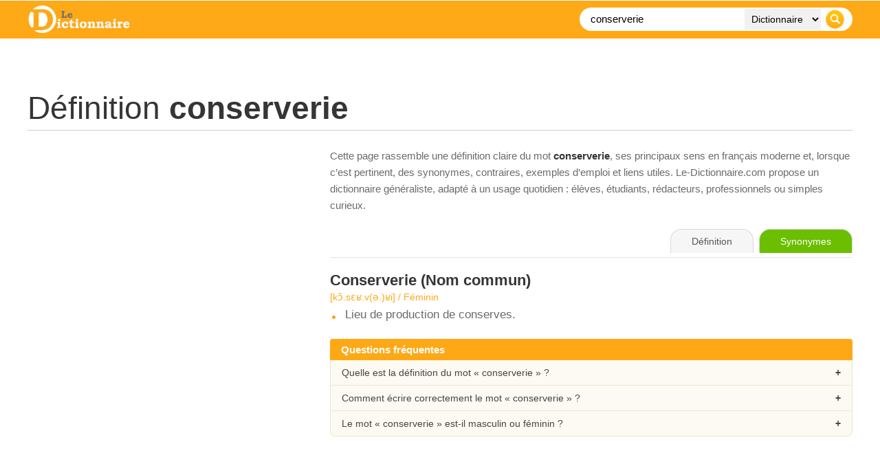

--- FILE ---
content_type: text/html; charset=UTF-8
request_url: https://www.le-dictionnaire.com/definition/conserverie
body_size: 9225
content:
<!DOCTYPE html PUBLIC "-//W3C//DTD XHTML 1.0 Transitional//FR" "https://www.w3.org/TR/xhtml1/DTD/xhtml1-transitional.dtd">
<html xmlns="https://www.w3.org/1999/xhtml" lang="fr">
<head>

    <!-- Google tag (gtag.js) - GA4 -->
    <script async src="https://www.googletagmanager.com/gtag/js?id=G-DWFWZR9FWY"></script>
    <script>
      window.dataLayer = window.dataLayer || [];
      function gtag(){dataLayer.push(arguments);}
      gtag('js', new Date());
      gtag('config', 'G-DWFWZR9FWY');
    </script>

    <meta http-equiv="Content-Type" content="text/html; charset=utf-8" />
    <title>CONSERVERIE : D&eacute;finition, Signification et Synonymes | Le Dictionnaire</title>
    <base href="/" />
    <meta name="description" content="conserverie / D&amp;eacute;finition, orthographe et synonymes du mot conserverie sur le dictionnaire fran&amp;ccedil;ais gratuit n&amp;deg;1." />
    <meta name="keywords" content="conserverie, d&eacute;finition, dictionnaire, en ligne, dico, mot, definition, francais, orthographe" />
    <meta http-equiv="content-language" content="fr" />
    <meta name="identifier-url" content="https://www.le-dictionnaire.com" />
    <meta http-equiv="X-UA-Compatible" content="IE=edge" />
    <meta name="viewport" content="width=device-width, initial-scale=1" />
    <meta name="revisit-after" content="30 days" />
    <meta name="robots" content="index,follow" />

    <meta property="og:title" content="D&eacute;finition conserverie - LE DICTIONNAIRE" />
    <meta property="og:url" content="https://www.le-dictionnaire.com/definition/conserverie" />
    <meta property="og:description" content="conserverie / D&amp;eacute;finition, orthographe et synonymes du mot conserverie sur le dictionnaire fran&amp;ccedil;ais gratuit n&amp;deg;1." />
    <meta property="og:image" content="https://www.le-dictionnaire.com/images/share.jpg" />

    <link rel="icon" type="image/ico" href="favicon.ico" />

    <script async src="https://www.googletagservices.com/tag/js/gpt.js"></script>
    <script>
        var googletag = googletag || {};
        googletag.cmd = googletag.cmd || [];
    </script>

    <!-- Donnée structurée : DefinedTerm -->
        <script type="application/ld+json">
    {
      "@context": "https://schema.org",
      "@type": "DefinedTerm",
      "@id": "https://www.le-dictionnaire.com/definition/conserverie#term",
      "name": "conserverie",
      "url": "https://www.le-dictionnaire.com/definition/conserverie",
      "inDefinedTermSet": "https://www.le-dictionnaire.com/definition/",
      "description": "conserverie / D&eacute;finition, orthographe et synonymes du mot conserverie sur le dictionnaire fran&ccedil;ais gratuit n&deg;1."
    }
    </script>

        <script type="application/ld+json">
    {
    "@context": "https://schema.org",
    "@type": "FAQPage",
    "mainEntity": [
        {
            "@type": "Question",
            "name": "Quelle est la définition du mot « conserverie » ?",
            "acceptedAnswer": {
                "@type": "Answer",
                "text": "La page consacrée au mot « conserverie » sur Le-Dictionnaire.com présente une définition claire, structurée par sens et par nature grammaticale, avec des indications de prononciation et de genre quand cela s’applique."
            }
        },
        {
            "@type": "Question",
            "name": "Comment bien écrire le mot « conserverie » ?",
            "acceptedAnswer": {
                "@type": "Answer",
                "text": "Le-Dictionnaire.com rappelle l’orthographe correcte de « conserverie » et, le cas échéant, ses principales variantes ou difficultés usuelles, afin d’aider à éviter les fautes courantes."
            }
        },
        {
            "@type": "Question",
            "name": "Le mot « conserverie » est-il masculin ou féminin ?",
            "acceptedAnswer": {
                "@type": "Answer",
                "text": "Lorsque c’est pertinent, la page indique le genre grammatical (masculin, féminin, invariable, etc.) du mot « conserverie », ce qui facilite un usage correct dans les phrases."
            }
        }
    ]
}
    </script>

    <!-- ============== CSS PUR, AUCUN FICHIER EXTERNE ============== -->
    <style>
    * {
        box-sizing: border-box;
    }

    html, body {
        margin: 0;
        padding: 0;
        background: #ffffff;
        color: #454545;
        font-family: Arial, Helvetica, sans-serif;
    }

    /* Wrapper global 1200px */
    #page {
        width: 1200px;
        margin: 0 auto;
    }

    /* Bandeau orange plein écran */
    #header-bar {
        position: fixed;
        top: 0;
        left: 0;
        right: 0;
        z-index: 20;
        background-color: #fea816;
        background-image: url(../images/bg-header.jpg);
        background-repeat: repeat-x;
        background-position: left top;
    }

    /* Contenu du header limité à 1200px */
    #header-inner {
        width: 1200px;
        margin: 0 auto;
        padding: 8px 0;
        display: flex;
        align-items: center;
        justify-content: space-between;
    }

    #sitelogo img {
        display: block;
        height: 40px;
        width: auto;
    }

    .wrappersearch {
        background-color: #ffffff;
        border-radius: 20px;
        padding: 2px 6px;
        display: flex;
        align-items: center;
    }
    .search-form {
        display: flex;
        align-items: center;
        margin: 0;
    }
    .searchtxt {
        border: 0;
        background: transparent;
        font-size: 15px;
        padding: 0 8px 0 10px;
        width: 230px;
        outline: none;
        height: 30px;
        line-height: 30px;
    }
    .searchdrop {
        border: 0;
        background-color: #f1f1f1;
        font-size: 14px;
        padding: 0 6px;
        margin: 0 4px;
        height: 30px;
        line-height: 30px;
    }
    .searchsubmit {
        border: 0;
        padding: 0;
        margin: 0 4px 0 2px;
        cursor: pointer;
        height: 30px;
        width: 30px;
        display: block;
    }

    /* Zone contenu principale (sous le header fixé) */
    #content {
        width: 1200px;
        margin: 0 auto;
        padding-top: 110px;
    }

    /* Bandeau pub haut */
    #topban {
        text-align: center;
        margin-bottom: 20px;
    }

    /* Titre de la page */
    #title h1 {
        font-size: 46px;
        font-weight: 400;
        color: #353535;
        margin: 0;
        padding: 0 0 5px 0;
        border-bottom: 1px solid #cccccc;
    }
    #title h1 b {
        font-weight: 700;
    }
    #title h3 {
        color: #6b6b6b;
        font-weight: 400;
        font-size: 13px;
        font-style: italic;
        margin: 8px 0 0 0;
    }

    /* Alerte variante orthographe */
    #alertebox {
        margin-top: 20px;
    }
    #alertebox p {
        color: #6b6b6b;
        font-size: 15px;
        padding: 20px 20px 20px 60px;
        background-color: #f2f2f2;
        background-image: url(../images/attention-alerte.gif);
        background-repeat: no-repeat;
        background-position: 10px center;
        border-radius: 5px;
        border: 1px solid #ca0c14;
    }
    .alerteboxtitle {
        color: #ca0c14;
        font-weight: bold;
    }

    /* Layout 2 colonnes : 400 + 40 + 760 = 1200 */
    .definition-layout {
        margin-top: 25px;
        display: grid;
        grid-template-columns: 400px 760px;
        column-gap: 40px;
        align-items: flex-start;
    }

    #infos,
    #maincontent {
        width: auto;
    }

    /* Galerie images à gauche */
    .imggal {
        font-size: 0;
        margin-bottom: 20px;
    }
    .imggal img {
        display: block;
        width: 100%;
        height: auto;
        border: 0;
    }
    .imggal-large {
        margin-bottom: 8px;
    }
    .imggal-row-small {
        display: flex;
        gap: 4%;
    }
    .imggal-small {
        width: 48%;
    }

    /* Bloc synonymes / antonymes */
    .wrapboxsy {
        margin-top: 10px;
        padding-left: 45px;
        background-image: url(../images/synonymes-pourcent.gif);
        background-repeat: no-repeat;
        background-position: top left;
        color: #6b6b6b;
        font-size: 19px;
    }
    .wrapboxsy > span {
        font-size: 17px;
        font-weight: 700;
        color: #353535;
    }
    .synonyms {
        margin-top: 15px;
        width: 100%;
    }
    .syn-row {
        display: flex;
        align-items: center;
        margin-bottom: 3px;
        font-size: 14px;
        color: #6b6b6b;
    }
    .syn-bar {
        position: relative;
        width: 40%;
        height: 12px;
        margin-right: 10px;
        background-color: transparent;
        border: none;
        border-radius: 3px;
        overflow: hidden;
    }
    .syn-bar-fill {
        position: absolute;
        top: 0;
        left: 0;
        bottom: 0;
        background: linear-gradient(90deg, rgba(135,149,159,1) 10%, rgba(221,163,59,1) 50%, rgba(254,168,21,1) 100%);
    }
    .syn-pct {
        width: 40px;
    }
    .syn-word {
        flex: 1;
    }
    .syn-word a {
        color: #6b6b6b;
        text-decoration: none;
        border-bottom: 2px dotted #fea816;
    }
    .syn-word a:hover {
        color: #000000;
        border-bottom-color: #000000;
    }

    /* Mots associés */
    .extraboxinfo {
        margin-top: 25px;
    }
    .wrapboxassociatedwords {
        padding-left: 45px;
        background-image: url(../images/mot.gif);
        background-repeat: no-repeat;
        background-position: top left;
        color: #6b6b6b;
        font-size: 17px;
    }
    .wrapboxassociatedwords b {
        display: block;
        margin-bottom: 4px;
        color: #353535;
    }
    .wrapboxassociatedwords a {
        color: #6b6b6b;
        text-decoration: none;
        border-bottom: 2px dotted #fea816;
    }
    .wrapboxassociatedwords a:hover {
        color: #000000;
        border-bottom-color: #000000;
    }

    /* Cartes / sections éditoriales (droite et gauche) */
    .def-section {
        margin-top: 30px;
        margin-bottom: 25px;
    }
    .def-section-title {
        font-size: 15px;
        font-weight: 700;
        display: inline-block;
        margin-bottom: 0;
        padding: 5px 16px;
        background: #fea816;
        color: #ffffff;
        border-radius: 16px 16px 0 0;
    }
    .def-section-body {
        font-size: 17px;
        color: #6b6b6b;
    }
    .info-card {
        margin-top: 0;
        padding: 16px 20px;
        background-color: #fdfaf3;
        border-radius: 0 8px 8px 8px;
        border: 1px solid #f0e3c8;
        border-top: none;
        box-shadow: 0 1px 3px rgba(0,0,0,0.10);
    }
    .info-card a {
        color: #fea816;
        text-decoration: underline;
    }
    .info-card a:hover {
        color: #d98000;
    }

    /* Bloc intro éditorial à droite des images */
    .intro-text {
        font-size: 15px;
        color: #6b6b6b;
        line-height: 1.6;
        margin-bottom: 22px;
    }
    .intro-text b {
        color: #353535;
    }
    .intro-text a {
        color: #444444;
        text-decoration: underline;
    }
    .intro-text a:hover {
        color: #000000;
    }

    /* Exemples */
    .wrapboxex {
        margin-top: 25px;
        padding-left: 45px;
        background-image: url(../images/exemple.gif);
        background-repeat: no-repeat;
        background-position: top left;
        color: #6b6b6b;
        font-size: 17px;
    }
    .wrapboxex ul {
        list-style: none;
        padding-left: 0;
        margin: 10px 0 0 0;
    }
    .wrapboxex li {
        margin-bottom: 8px;
    }

    /* Onglets (droite) */
    #def-toolbar {
        margin-bottom: 20px;
        border-bottom: 1px solid #e3e3e3;
        padding-bottom: 6px;
    }
    .def-tabs {
        text-align: right;
    }
    .def-tabs span,
    .def-tabs a {
        display: inline-block;
        padding: 9px 30px;
        font-size: 14px;
        border-radius: 16px 16px 0 0;
        border: 1px solid #d8d8d8;
        border-bottom: none;
        margin-left: 4px;
        text-decoration: none;
        cursor: pointer;
        line-height: 1.2;
        transition: all 0.15s ease-out;
    }
    .tab-def {
        background: #f6f6f6;
        color: #555555;
        border-color: #d8d8d8;
        cursor: default;
    }
    .tab-syno {
        background: #6bbf00;
        color: #ffffff;
        border-color: #6bbf00;
    }
    .tab-conj {
        background: #e70035;
        color: #ffffff;
        border-color: #e70035;
    }
    .def-tabs a:hover {
        transform: translateY(-1px);
        box-shadow: 0 2px 4px rgba(0,0,0,0.25);
    }

    /* Définitions */
    .defbox {
        margin-bottom: 25px;
    }
    .defbox span {
        font-size: 22px;
        color: #353535;
        font-weight: 700;
    }
    .motboxinfo {
        margin-top: 3px;
        margin-bottom: 8px;
        color: #fea816;
        font-size: 14px;
    }
    .defbox ul {
        list-style: none;
        margin: 0;
        padding: 0;
    }
    .defbox li {
        font-size: 17px;
        color: #6b6b6b;
        padding-left: 22px;
        margin-bottom: 7px;
        background-image: url(../images/rondorange.jpg);
        background-repeat: no-repeat;
        background-position: 3px 11px;
    }

    /* Liens externes (sur le web) */
    .selectionsite {
        display: flex;
        align-items: flex-start;
        margin-top: 15px;
        margin-bottom: 10px;
    }
    .selectionsite img {
        width: 80px;
        height: auto;
        margin-right: 15px;
    }
    .wrapselectionsite a {
        font-size: 18px;
        display: inline-block;
        margin-bottom: 4px;
        color: #353535;
        text-decoration: none;
        border-bottom: 2px dotted #fea816;
    }
    .wrapselectionsite a:hover {
        color: #000000;
        border-bottom-color: #000000;
    }
    .wrapselectionsite p {
        margin: 0;
        font-size: 17px;
        color: #6b6b6b;
        line-height: 1.5;
    }

    /* Bloc "sur le web" */
    .defbox-web {
        margin-top: 30px;
    }
    .defbox-web-body {
        margin-top: 6px;
        padding: 0;
        background-color: transparent;
        border: none;
        box-shadow: none;
    }

    /* Bloc FAQ accordéon */
    .faq-block {
        margin-top: 25px;
        margin-bottom: 20px;
    }
    .faq-title {
        width: 100%;
        background: #fea816;
        color: #ffffff;
        font-size: 15px;
        font-weight: 700;
        padding: 7px 16px;
        border-radius: 4px 4px 0 0;
    }
    .faq-list {
        border: 1px solid #f0e3c8;
        border-top: none;
        background: #fdfaf3;
        border-radius: 0 0 8px 8px;
        overflow: hidden;
    }
    .faq-item {
        border-top: 1px solid #f2e7cf;
    }
    .faq-item:first-child {
        border-top: none;
    }
    .faq-question {
        padding: 10px 16px;
        font-size: 14px;
        cursor: pointer;
        position: relative;
    }
    .faq-question:hover {
        background: #f7f0df;
    }
    .faq-question:after {
        content: '+';
        position: absolute;
        right: 16px;
        top: 50%;
        transform: translateY(-50%);
        font-weight: bold;
    }
    .faq-item.open .faq-question:after {
        content: '–';
    }
    .faq-answer {
        display: none;
        padding: 0 16px 12px 16px;
        font-size: 14px;
        color: #6b6b6b;
        line-height: 1.5;
    }
    .faq-item.open .faq-answer {
        display: block;
    }

    /* Bloc pub in-article au dessus de Semantiak */
    #inarticle-ad-sem {
        margin: 35px 0 20px 0;
        text-align: center;
    }

    /* Bloc Semantiak / EEAT */
    #semantiak-eeat {
        margin-top: 10px;
        margin-bottom: 25px;
        padding: 20px 24px;
        border-radius: 12px;
        border: 1px solid #e2ecf6;
        background: linear-gradient(135deg, #fdfdfd 0%, #f5f8fc 100%);
        display: flex;
        align-items: flex-start;
        gap: 18px;
        box-shadow: 0 1px 3px rgba(0,0,0,0.08);
    }
    .semantiak-badge {
        width: 46px;
        height: 46px;
        border-radius: 50%;
        background: #fea816;
        display: flex;
        align-items: center;
        justify-content: center;
        font-weight: 700;
        font-size: 22px;
        color: #ffffff;
        flex-shrink: 0;
    }
    .semantiak-content {
        font-size: 15px;
        color: #5b5b5b;
    }
    .semantiak-content b {
        color: #353535;
    }
    .semantiak-content a {
        color: #333333;
        text-decoration: underline;
    }
    .semantiak-content a:hover {
        color: #000000;
    }
    .semantiak-links {
        margin-top: 8px;
        font-size: 14px;
    }
    .semantiak-links span {
        margin-right: 8px;
    }
    .semantiak-links a {
        margin-right: 12px;
    }
    .semantiak-meta {
        margin-top: 6px;
        font-size: 13px;
        color: #888888;
    }

    /* Breadcrumb */
    #breadcrumb {
        margin-top:: 25px;
        font-size: 13px;
        color: #6b6b6b;
    }
    #breadcrumb a {
        color: #353535;
        text-decoration: none;
    }
    #breadcrumb a:hover {
        color: #000000;
    }
    #breadcrumb span {
        padding: 0 5px;
    }

    /* Footer */
    #footer {
        margin-top: 30px;
        border-top: 1px solid #e0e0e0;
    }
    #footer-inner {
        width: 1200px;
        margin: 0 auto;
        padding: 20px 0 25px 0;
        font-size: 13px;
        color: #6b6b6b;
        line-height: 22px;
        display: flex;
        justify-content: space-between;
    }
    #footer-inner a {
        color: #6b6b6b;
        text-decoration: none;
    }
    #footer-inner a:hover {
        color: #000000;
    }
    #footernav span {
        padding: 0 5px;
    }

    /* Version mobile simple */
    @media (max-width: 767px) {
        #page,
        #content,
        #header-inner,
        #footer-inner {
            width: 100%;
            padding-left: 10px;
            padding-right: 10px;
        }

        /* On empile et on remet la colonne droite (defs) avant la colonne gauche */
        .definition-layout {
            display: flex;
            flex-direction: column;
        }
        #maincontent {
            order: 1;
            width: 100%;
        }
        #infos {
            order: 2;
            width: 100%;
            margin-top: 25px;
        }

        .wrappersearch {
            width: 100%;
        }
        .searchtxt {
            width: 100%;
            flex: 1;
        }
        .searchdrop {
            display: none;
        }

        /* Onglets plus compacts et centrés sur mobile */
        .def-tabs {
            text-align: center;
        }
        .def-tabs span,
        .def-tabs a {
            padding: 7px 10px;
            font-size: 12px;
            margin-left: 2px;
            margin-right: 2px;
        }

        #footer-inner {
            flex-direction: column;
        }
        #semantiak-eeat {
            flex-direction: column;
        }
    }

    /* === Lightbox – overlay + popup centré et responsive === */
    .lightboxOverlay {
        position: fixed;
        top: 0;
        left: 0;
        width: 100%;
        height: 100%;
        background: rgba(0,0,0,0.8);
        z-index: 9998;
        display: none;
    }

    #lightbox {
        position: fixed;
        top: 50% !important;
        left: 50% !important;
        transform: translate(-50%, -50%);
        text-align: center;
        z-index: 9999;
        line-height: 0;
        width: auto;
        max-width: 100vw;
    }

    #lightbox .lb-outerContainer {
        display: inline-block;
        background: #ffffff;
        border-radius: 4px;
        box-shadow: 0 8px 20px rgba(0,0,0,0.4);
        max-width: calc(100vw - 40px);
        max-height: calc(100vh - 160px);
        margin: 0 auto;
    }

    #lightbox .lb-container {
        position: relative;
        padding: 10px;
    }

    /* Respect total du ratio d'origine */
    #lightbox .lb-image {
        display: block;
        width: auto !important;
        height: auto !important;
        max-width: calc(100vw - 60px);
        max-height: calc(100vh - 200px);
        margin: 0;
    }

    /* Navigation (flèches gauche / droite) */
    #lightbox .lb-nav {
        position: absolute;
        left: 0;
        top: 0;
        width: 100%;
        height: 100%;
        display: flex;
        justify-content: space-between;
        align-items: center;
        pointer-events: none;
    }

    #lightbox .lb-prev,
    #lightbox .lb-next {
        width: 60px;
        height: 60px;
        pointer-events: auto;
        display: flex;
        align-items: center;
        justify-content: center;
        cursor: pointer;
        text-decoration: none;
        color: #ffffff;
        font-size: 40px;
        line-height: 1;
        text-shadow: 0 0 8px rgba(0,0,0,0.8);
        user-select: none;
    }

    #lightbox .lb-prev:before {
        content: '‹';
    }

    #lightbox .lb-next:before {
        content: '›';
    }

    /* Légende + numéro + bouton fermer */
    #lightbox .lb-dataContainer {
        max-width: calc(100vw - 40px);
        margin: 12px auto 0;
        background: rgba(0,0,0,0.65);
        border-radius: 30px;
        font-size: 13px;
        color: #f3f3f3;
        padding: 6px 12px;
        box-sizing: border-box;
    }

    #lightbox .lb-data {
        display: flex;
        justify-content: space-between;
        align-items: center;
        gap: 10px;
    }

    #lightbox .lb-caption {
        font-weight: 500;
        font-size: 13px;
        white-space: nowrap;
        overflow: hidden;
        text-overflow: ellipsis;
    }

    #lightbox .lb-number {
        color: #d1d5db;
        white-space: nowrap;
    }

    #lightbox .lb-close {
        display: inline-flex;
        align-items: center;
        justify-content: center;
        width: 22px;
        height: 22px;
        margin-left: 6px;
        cursor: pointer;
        position: relative;
        border-radius: 999px;
        background: rgba(255,255,255,0.1);
        border: 1px solid rgba(243,244,246,0.8);
    }

    #lightbox .lb-close:before,
    #lightbox .lb-close:after {
        content: '';
        position: absolute;
        left: 50%;
        top: 50%;
        width: 12px;
        height: 2px;
        background: #f9fafb;
    }

    #lightbox .lb-close:before {
        transform: translate(-50%, -50%) rotate(45deg);
    }

    #lightbox .lb-close:after {
        transform: translate(-50%, -50%) rotate(-45deg);
    }

    #lightbox .lb-close:hover {
        background: rgba(248,250,252,0.2);
    }

    /* Bloc pub sous l'image dans la lightbox (si utilisé) */
    #lightbox .banpopbox {
        margin-top: 10px;
        text-align: center;
    }

    /* Un peu plus souple sur mobile */
    @media (max-width: 767px) {
        #lightbox .lb-outerContainer {
            max-width: calc(100vw - 20px);
            max-height: calc(100vh - 140px);
        }
        #lightbox .lb-image {
            max-width: calc(100vw - 40px);
            max-height: calc(100vh - 180px);
        }
        #lightbox .lb-prev,
        #lightbox .lb-next {
            width: 40px;
            height: 40px;
            font-size: 30px;
        }
    }

    </style>
    <!-- ============== FIN CSS ============== -->

</head>

<body>

<div id="header-bar">
    <div id="header-inner">
        <div id="sitelogo">
            <a href="../"><img src="images/le-dictionnaire.jpg" alt="Dictionnaire" title="Dictionnaire" /></a>
        </div>

        <div class="wrappersearch">
            <form class="search-form">
                <input class="searchtxt" type="text" name="searchTxt" value="conserverie" placeholder="Recherche..." />
                <select class="searchdrop" name="searchTarget">
                    <option value="1">Dictionnaire</option>
                    <option value="2">Synonyme</option>
                    <option value="3">Conjugaison</option>
                    <option value="4">Citation</option>
                </select>
                <input class="searchsubmit" type="image" src="images/btn-recherche.png" />
            </form>
        </div>
    </div>
</div>

<div id="page">
    <div id="content">

        <!-- Top Banner -->
        <div id="topban">
            <script type="text/javascript">
                googletag.cmd.push(function() {
                    if (window.innerWidth >= 990) {
                        googletag.defineSlot('/53015287/le-dictionnaire.com_d_970x250_1', [[970, 250], [970, 90], [728, 90]], 'div-gpt-ad-1407836201187-0').addService(googletag.pubads());
                    }
                    googletag.pubads().enableSingleRequest();
                    googletag.enableServices();
                });
            </script>
            <div id="div-gpt-ad-1407836201187-0">
                <script type="text/javascript">
                    googletag.cmd.push(function() { googletag.display('div-gpt-ad-1407836201187-0'); });
                </script>
            </div>
        </div>
        <!-- /Top Banner -->

                    
            <!-- Titre -->
            <div id="title">
                <h1>D&eacute;finition <b>conserverie</b></h1>
                            </div>

            
            <!-- 2 colonnes -->
            <div class="definition-layout">

                <!-- Colonne gauche -->
                <div id="infos">
                                            <div class="sideban">
                            <script async src="https://pagead2.googlesyndication.com/pagead/js/adsbygoogle.js?client=ca-pub-9982563458553196" crossorigin="anonymous"></script>
                            <ins class="adsbygoogle"
                                 style="display:block"
                                 data-ad-client="ca-pub-9982563458553196"
                                 data-ad-slot="1029869191"
                                 data-ad-format="auto"
                                 data-full-width-responsive="true"></ins>
                            <script>
                                 (adsbygoogle = window.adsbygoogle || []).push({});
                            </script>
                        </div>
                    
                    
                    
                    
                    
                    
                    
                </div>
                <!-- /colonne gauche -->

                <!-- Colonne droite -->
                <div id="maincontent">

                    <!-- Intro éditoriale -->
                    <div class="intro-text">
                        Cette page rassemble une d&eacute;finition claire du mot <b>conserverie</b>,
                        ses principaux sens en fran&ccedil;ais moderne et, lorsque c’est pertinent, des synonymes,
                        contraires, exemples d’emploi et liens utiles. Le-Dictionnaire.com propose un
                        dictionnaire g&eacute;n&eacute;raliste, adapt&eacute; &agrave; un usage quotidien&nbsp;: &eacute;l&egrave;ves, &eacute;tudiants,
                        r&eacute;dacteurs, professionnels ou simples curieux.
                    </div>

                    <div id="def-toolbar">
                        <div class="def-tabs">
                            <span class="tab-def">D&eacute;finition</span>
                                                            <a href="https://www.synonymes.com/synonyme.php?mot=conserverie" target="_blank" class="tab-syno">Synonymes</a>
                                                                                </div>
                    </div>

                                            <div class="defbox">
                                                            <span><b>Conserverie</b> (Nom commun)</span>
                                                                    <div class="motboxinfo">[kɔ̃.sɛʁ.v(ə.)ʁi] / Féminin</div>
                                                                <ul>
                                                                            <li>Lieu de production de conserves.</li>
                                                                    </ul>
                                                    </div>
                    
                    
                    
                    
                    <!-- FAQ accordéon -->
                    <div class="faq-block">
                        <div class="faq-title">Questions fr&eacute;quentes</div>
                        <div class="faq-list">
                            <div class="faq-item">
                                <div class="faq-question">Quelle est la d&eacute;finition du mot &laquo; conserverie &raquo; ?</div>
                                <div class="faq-answer">
                                    La pr&eacute;sente page rassemble les principaux sens du mot &laquo; conserverie &raquo;,
                                    organis&eacute;s par nature grammaticale et accompagn&eacute;s d&rsquo;indications utiles (prononciation, genre, notes d&rsquo;usage...).
                                </div>
                            </div>
                            <div class="faq-item">
                                <div class="faq-question">Comment &eacute;crire correctement le mot &laquo; conserverie &raquo; ?</div>
                                <div class="faq-answer">
                                    Le-Dictionnaire.com rappelle l&rsquo;orthographe correcte de &laquo; conserverie &raquo;.
                                    En cas de variantes ou de pi&egrave;ges fr&eacute;quents, des pr&eacute;cisions sont apport&eacute;es dans les d&eacute;finitions ou les
                                    informations compl&eacute;mentaires.
                                </div>
                            </div>
                            <div class="faq-item">
                                <div class="faq-question">Le mot &laquo; conserverie &raquo; est-il masculin ou f&eacute;minin&nbsp;?</div>
                                <div class="faq-answer">
                                    Lorsque c&rsquo;est pertinent, le genre grammatical (masculin, f&eacute;minin, invariable, etc.) est indiqu&eacute; en haut de la d&eacute;finition,
                                    &agrave; c&ocirc;t&eacute; de la prononciation. Cela aide &agrave; accorder correctement les mots dans vos phrases.
                                </div>
                            </div>
                        </div>
                    </div>

                    
                </div>
                <!-- /colonne droite -->

            </div>
            <!-- /definition-layout -->
        
        <!-- Pub in-article au-dessus du bloc Semantiak -->
        <div id="inarticle-ad-sem">
            <script async src="https://pagead2.googlesyndication.com/pagead/js/adsbygoogle.js?client=ca-pub-9982563458553196"
                    crossorigin="anonymous"></script>
            <ins class="adsbygoogle"
                 style="display:block; text-align:center;"
                 data-ad-layout="in-article"
                 data-ad-format="fluid"
                 data-ad-client="ca-pub-9982563458553196"
                 data-ad-slot="1713814564"></ins>
            <script>
                 (adsbygoogle = window.adsbygoogle || []).push({});
            </script>
        </div>

        <!-- Bloc Semantiak / EEAT -->
        <div id="semantiak-eeat">
            <div class="semantiak-badge">S</div>
            <div class="semantiak-content">
                <p>
                    Le site <b>Le-Dictionnaire.com</b> fait partie du r&eacute;seau
                    <a href="https://www.semantiak.com/" target="_blank" rel="noopener"><b>Semantiak</b></a>,
                    un ensemble ind&eacute;pendant de dictionnaires et d&rsquo;outils de langue fran&ccedil;aise en ligne.
                    Construite depuis plus de 30 ans, cette galaxie de sites a acquis une image de qualit&eacute; et de
                    fiabilit&eacute; reconnue. Cette page d&eacute;di&eacute;e au mot
                    <b>conserverie</b>
                    s&rsquo;inscrit dans un travail r&eacute;gulier de mise &agrave; jour et de v&eacute;rification &eacute;ditoriale.
                </p>
                <p>
                    Le dictionnaire de l&rsquo;Acad&eacute;mie fran&ccedil;aise occupe une place &agrave; part&nbsp;:
                    c&rsquo;est la r&eacute;f&eacute;rence institutionnelle historique de la langue, dont le rythme de mise &agrave; jour
                    s&rsquo;&eacute;tend sur plusieurs d&eacute;cennies pour chaque &eacute;dition. Pour un point de vue institutionnel,
                    on peut consulter le
                    <a href="https://www.dictionnaire-academie.fr/" target="_blank" rel="noopener">dictionnaire de l&rsquo;Acad&eacute;mie fran&ccedil;aise</a>.
                    Le-Dictionnaire.com assume un r&ocirc;le compl&eacute;mentaire&nbsp;: un dictionnaire 100&nbsp;% num&eacute;rique,
                    mis &agrave; jour r&eacute;guli&egrave;rement, con&ccedil;u pour suivre l&rsquo;&eacute;volution r&eacute;elle du fran&ccedil;ais
                    et offrir aux internautes un outil pratique, moderne et fiable.
                </p>
                <div class="semantiak-links">
                    <span>Dans le m&ecirc;me r&eacute;seau&nbsp;:</span>
                    <a href="https://www.dictionnaires.com/?src=ledictionnaire" target="_blank" rel="noopener">Dictionnaires.com</a>
                    <a href="https://www.correcteur.com/?src=ledictionnaire" target="_blank" rel="noopener">Correcteur.com</a>
                    <a href="https://www.calculatrice.com/?src=ledictionnaire" target="_blank" rel="noopener">Calculatrice.com</a>
                </div>
                <div class="semantiak-meta">
                    R&eacute;seau Semantiak&nbsp;: sites francophones en ligne depuis plus de 20 ans, cit&eacute;s par de
                    nombreux m&eacute;dias, universit&eacute;s et institutions publiques.
                </div>
            </div>
        </div>

        <!-- Breadcrumb -->
        <div id="breadcrumb">
            <a href="../">Dictionnaire</a>
            <span>&gt;</span>
            <a href="../definition/">D&eacute;finition</a>
            <span>&gt;</span>
            conserverie        </div>

    </div> <!-- /content -->
</div> <!-- /page -->

<div id="footer">
    <div id="footer-inner">
        <div id="footernav">
            <a href="../repertoire/">Navigation alphab&eacute;tique</a>
            <span>|</span>
            <a href="../dico.html" rel="nofollow">Informations &amp; d&eacute;finitions</a>
            <span>|</span>
            <a href="../a-propos.html" rel="nofollow">A propos de ...</a>
            <span>|</span>
            <a href="../references.html" rel="nofollow">R&eacute;f&eacute;rences</a>
            <span>|</span>
            <a href="../annuaire/" rel="nofollow">Annuaire de dictionnaires</a>
            <br />
            Copyright &copy; <a href="../">Dictionnaire de d&eacute;finitions et synonymes</a> / <span id="maj-def"></span>.
        </div>
        <div id="footerlink">
        </div>
    </div>
</div>

<!-- Scripts -->
<script src="https://ajax.googleapis.com/ajax/libs/jquery/1.11.2/jquery.min.js"></script>

<div id="fb-root"></div>
<script>
    (function(d, s, id) {
        var js, fjs = d.getElementsByTagName(s)[0];
        if (d.getElementById(id)) return;
        js = d.createElement(s); js.id = id;
        js.src = "//connect.facebook.net/fr_FR/sdk.js#xfbml=1&appId=159149407501139&version=v2.0";
        fjs.parentNode.insertBefore(js, fjs);
    }(document, 'script', 'facebook-jssdk'));
</script>

<script>
    document.addEventListener('DOMContentLoaded', function(event) {
        cookieChoices.showCookieConsentBar(
            'Les cookies nous permettent d\'offrir nos services. En utilisant nos services, vous acceptez notre utilisation des cookies.',
            'Fermer ce message',
            'En savoir plus',
            '../dico.html'
        );
    });

    $(function() {
        $(".search-form").submit(function(event) {
            var values = {};
            $.each($(this).serializeArray(), function(i, field) {
                values[field.name] = field.value;
            });

            if (values.searchTxt === "") {
                event.preventDefault();
                return false;
            }

            var url = "";
            var isMobile = window.innerWidth <= 767;

            if (isMobile) {
                url = "/definition/" + encodeURIComponent(values.searchTxt);
            } else {
                if (values.searchTarget === '1') {
                    url = "/definition/" + encodeURIComponent(values.searchTxt);
                } else if (values.searchTarget === '2') {
                    url = "https://www.synonymes.com/synonyme.php?mot=" + encodeURIComponent(values.searchTxt);
                } else if (values.searchTarget === '3') {
                    url = "https://www.conjugaison.com/verbe/" + encodeURIComponent(values.searchTxt) + ".html";
                } else if (values.searchTarget === '4') {
                    url = "https://www.kikiladi.com/citation/" + encodeURIComponent(values.searchTxt) + ".html";
                }
            }

            if (url !== "") {
                location.href = url;
            }
            event.preventDefault();
        });

        // FAQ accordéon
        $('.faq-question').on('click', function() {
            var item = $(this).closest('.faq-item');
            item.toggleClass('open');
        });
    });
</script>

<script type="text/javascript" src="js/lightbox.js?v2"></script>
<script>
  if (window.lightbox && typeof lightbox.option === 'function') {
      lightbox.option({
          wrapAround: true,
          alwaysShowNavOnTouchDevices: true,
          positionFromTop: 0,
          albumLabel: "Image %1 de %2"
      });
  }
</script>

<script src="/js/maj-combo.js"></script>

<script defer src="https://static.cloudflareinsights.com/beacon.min.js/vcd15cbe7772f49c399c6a5babf22c1241717689176015" integrity="sha512-ZpsOmlRQV6y907TI0dKBHq9Md29nnaEIPlkf84rnaERnq6zvWvPUqr2ft8M1aS28oN72PdrCzSjY4U6VaAw1EQ==" data-cf-beacon='{"version":"2024.11.0","token":"c7b75037172b4a1f9417768fc5190fe0","r":1,"server_timing":{"name":{"cfCacheStatus":true,"cfEdge":true,"cfExtPri":true,"cfL4":true,"cfOrigin":true,"cfSpeedBrain":true},"location_startswith":null}}' crossorigin="anonymous"></script>
</body>
</html>


--- FILE ---
content_type: text/html; charset=utf-8
request_url: https://www.google.com/recaptcha/api2/aframe
body_size: 264
content:
<!DOCTYPE HTML><html><head><meta http-equiv="content-type" content="text/html; charset=UTF-8"></head><body><script nonce="cu7gnbLg1AWxKpPeIlrerw">/** Anti-fraud and anti-abuse applications only. See google.com/recaptcha */ try{var clients={'sodar':'https://pagead2.googlesyndication.com/pagead/sodar?'};window.addEventListener("message",function(a){try{if(a.source===window.parent){var b=JSON.parse(a.data);var c=clients[b['id']];if(c){var d=document.createElement('img');d.src=c+b['params']+'&rc='+(localStorage.getItem("rc::a")?sessionStorage.getItem("rc::b"):"");window.document.body.appendChild(d);sessionStorage.setItem("rc::e",parseInt(sessionStorage.getItem("rc::e")||0)+1);localStorage.setItem("rc::h",'1765759631088');}}}catch(b){}});window.parent.postMessage("_grecaptcha_ready", "*");}catch(b){}</script></body></html>